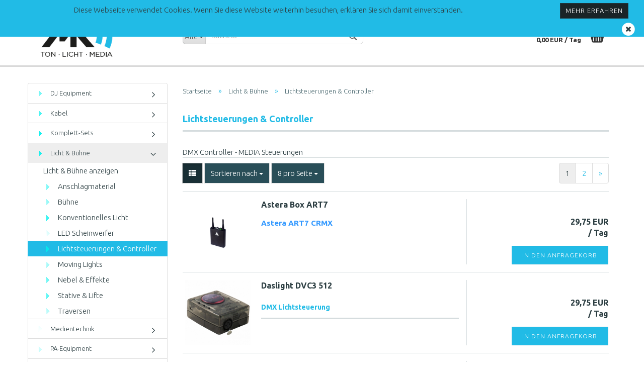

--- FILE ---
content_type: text/html; charset=utf-8
request_url: https://shop.mk-sl.de/Licht---Buehne/DMX-Controller---MEDIA-Steuerungen/
body_size: 8015
content:
<!DOCTYPE html> <html xmlns="http://www.w3.org/1999/xhtml" dir="ltr" lang="de"> <head> <script>
            window.webweisendCookieSettings = {
                link : 'info/privatsphaere-und-datenschutz.html',
                settings : {
                    statistics : [
                        {
                            name : 'Matomo',
                            cookiesAllowed : false
                        }
                    ]
                }
            };
        </script> <script src="https://static.media-company.eu/cookieCheck/main.min.js"></script> <meta name="viewport" content="width=device-width, initial-scale=1, minimum-scale=1.0, maximum-scale=1.0, user-scalable=no" /> <meta http-equiv="Content-Type" content="text/html; charset=utf-8" /> <meta name="language" content="de" /> <meta name="keywords" content="DMX Controller - MEDIA Steuerungen" /> <meta name="description" content="DMX Controller - MEDIA Steuerungen" /> <title>MK - Sound &amp; Light - DMX Controller - MEDIA Steuerungen</title> <base href="https://shop.mk-sl.de/" /> <link rel="shortcut icon" href="https://shop.mk-sl.de/images/logos/favicon.ico" type="image/x-icon" /> <link rel="apple-touch-icon" href="https://shop.mk-sl.de/images/logos/favicon.png" /> <link id="main-css" type="text/css" rel="stylesheet" href="templates/Honeygrid/main.min.css?bust=1574347084" /> <!--[if lt IE 9]>
					<link type="text/css" rel="stylesheet" href="templates/Honeygrid/styles/ie8.css" />
					<![endif]--> <meta name="robots" content="index,follow" /> <link rel="canonical" href="https://shop.mk-sl.de/Licht---Buehne/DMX-Controller---MEDIA-Steuerungen/?language=de" /> <link rel="alternate" hreflang="x-default" href="https://shop.mk-sl.de/Licht---Buehne/DMX-Controller---MEDIA-Steuerungen/?language=de" /> <link rel="alternate" hreflang="en" href="https://shop.mk-sl.de/category-25/category-16/?language=en" /> <link rel="alternate" hreflang="de" href="https://shop.mk-sl.de/Licht---Buehne/DMX-Controller---MEDIA-Steuerungen/?language=de" /> <link rel="next" href="https://shop.mk-sl.de/Licht---Buehne/DMX-Controller---MEDIA-Steuerungen/?page=2&amp;language=de" /> </head> <body class=" page-index-type-gm_boosted_category page-index-type-cat page-index-type-cPath" data-gambio-namespace="https://shop.mk-sl.de/templates/Honeygrid/assets/javascript/engine" data-jse-namespace="https://shop.mk-sl.de/JSEngine/build" data-gambio-widget="input_number responsive_image_loader transitions header image_maps modal history dropdown core_workarounds anchor" data-input_number-separator="," > <div id="outer-wrapper" > <header id="header" class="navbar"> <div id="topbar-container"> <div class="navbar-topbar"> <nav data-gambio-widget="menu link_crypter" data-menu-switch-element-position="false" data-menu-events='{"desktop": ["click"], "mobile": ["click"]}' data-menu-ignore-class="dropdown-menu"> <ul class="nav navbar-nav navbar-right"> <li class="dropdown navbar-topbar-item first"> <a title="Anmeldung" href="/Licht---Buehne/DMX-Controller---MEDIA-Steuerungen/#" class="dropdown-toggle" data-toggle-hover="dropdown">
												Kundenlogin
												<span class="fa fa-sign-in visible-xs-block"></span> </a> <ul class="dropdown-menu dropdown-menu-login arrow-top"> <li class="arrow"></li> <li class="dropdown-header hidden-xs">Kundenlogin</li> <li> <form action="https://shop.mk-sl.de/login.php?action=process" method="post" class="form-horizontal"> <div class="form-group"> <input type="email" id="login-username" class="form-control" placeholder="E-Mail" name="email_address" /> </div> <div class="form-group"> <input type="password" id="login-password" class="form-control" placeholder="Passwort" name="password" /> </div> <div class="dropdown-footer row"> <input type="submit" class="btn btn-primary btn-block" value="Anmelden" /> <ul> <li> <a title="Konto erstellen" href="https://shop.mk-sl.de/login.php">
											Konto erstellen
										</a> </li> <li> <a title="Passwort vergessen?" href="https://shop.mk-sl.de/password_double_opt.php">
											Passwort vergessen?
										</a> </li> </ul> </div> </form> </li> </ul> </li> </ul> </nav> </div> </div> <div class="inside"> <div class="row"> <div class="navbar-header" data-gambio-widget="mobile_menu"> <div id="navbar-brand" class="navbar-brand"> <a href="https://shop.mk-sl.de/" title="MK - Sound &amp; Light"> <img class="img-responsive" src="https://shop.mk-sl.de/images/logos/mk-sl_logo_logo.png" alt="MK - Sound &amp; Light-Logo"> </a> </div> <button type="button" class="navbar-toggle" data-mobile_menu-target="#categories .navbar-collapse" data-mobile_menu-body-class="categories-open" data-mobile_menu-toggle-content-visibility> <i class="gm-menu"></i> </button> <button type="button" class="navbar-toggle cart-icon" data-mobile_menu-location="shopping_cart.php"> <i class="gm-cart-basket"></i> <span class="cart-products-count hidden">
				0
			</span> </button> <button type="button" class="navbar-toggle" data-mobile_menu-target="#search" data-mobile_menu-body-class="search-open" data-mobile_menu-toggle-content-visibility> <i class="gm-search"></i> </button> </div> <div id="search" class="navbar-search collapse navbar-collapse"> <p class="navbar-search-header dropdown-header">Suche</p> <form action="advanced_search_result.php" method="get" data-gambio-widget="live_search"> <div class="navbar-search-input-group input-group"> <div class="navbar-search-input-group-btn input-group-btn custom-dropdown" data-dropdown-trigger-change="false" data-dropdown-trigger-no-change="false"> <button type="button" class="btn btn-default dropdown-toggle" data-toggle="dropdown" aria-haspopup="true" aria-expanded="false"> <span class="dropdown-name">Alle</span> <span class="caret"></span> </button> <ul class="dropdown-menu"> <li><a href="#" data-rel="0">Alle</a></li> <li><a href="#" data-rel="26">Kabel</a></li> <li><a href="#" data-rel="5">Komplett-Sets</a></li> <li><a href="#" data-rel="12">DJ Equipment</a></li> <li><a href="#" data-rel="24">PA-Equipment</a></li> <li><a href="#" data-rel="25">Licht & Bühne</a></li> <li><a href="#" data-rel="27">Medientechnik</a></li> <li><a href="#" data-rel="29">ROXX Light</a></li> </ul> <select name="categories_id" id="search-categories-id"> <option value="0">Alle</option> <option value="26">Kabel</option> <option value="5">Komplett-Sets</option> <option value="12">DJ Equipment</option> <option value="24">PA-Equipment</option> <option value="25">Licht & Bühne</option> <option value="27">Medientechnik</option> <option value="29">ROXX Light</option> </select> </div> <input type="text" name="keywords" placeholder="Suche..." class="form-control search-input" autocomplete="off" /> <button type="submit" class="gm-search form-control-feedback"></button> </div> <input type="hidden" value="1" name="inc_subcat" /> <div class="navbar-search-footer visible-xs-block"> <button class="btn btn-primary btn-block" type="submit">
								Suche...
							</button> <a href="advanced_search.php" class="btn btn-default btn-block" title="Erweiterte Suche">
								Erweiterte Suche
							</a> </div> <div class="search-result-container"></div> </form> </div> <div class="custom-container"> <div class="inside"> </div> </div> <nav id="cart-container" class="navbar-cart" data-gambio-widget="menu cart_dropdown" data-menu-switch-element-position="false"> <ul class="cart-container-inner"> <li> <a href="https://shop.mk-sl.de/shopping_cart.php" class="dropdown-toggle"> <i class="gm-cart-basket"></i> <span class="cart">
									Ihr Anfragekorb
                  <br /> <span class="products">
										 0,00 EUR
									</span> </span> <span class="cart-products-count hidden"> </span> </a> <ul class="dropdown-menu arrow-top cart-dropdown cart-empty"> <li class="arrow"></li> <li class="cart-dropdown-inside"> <div class="cart-empty">
							Sie haben noch keine Artikel in Ihrem Anfragekorb.
						</div> </li> </ul> </li> </ul> </nav> </div> </div> <div class="row cookie-bar top" style="background-color: #21bbe6; opacity: 1" data-gambio-widget="cookie_bar"> <span class="col-sm-9 col-md-10 content"> <div style="text-align: center;">
	Diese Webseite verwendet Cookies. Wenn Sie diese Website weiterhin besuchen, erkl&auml;ren Sie sich damit einverstanden.
</div> </span> <span class="col-sm-3 col-md-2 close-button"> <a href="https://mk-sl.de/impressum.php" style="background-color: #1a2427; color: #ffffff; margin-right: 15px;" class="btn btn-default btn-sm close-button">
															Mehr erfahren
													</a> <span class="fa-stack"> <i class="fa fa-circle fa-inverse fa-stack-2x"></i> <i class="fa fa-close fa-stack-1x"></i> </span> </span> </div> <noscript> <div class="alert alert-danger noscript-notice">
								JavaScript ist in Ihrem Browser deaktiviert. Aktivieren Sie JavaScript, um alle Funktionen des Shops nutzen und alle Inhalte sehen zu können.
							</div> </noscript> </header> <div id="wrapper"> <div class="row"> <div id="main"> <div class="main-inside"> <div id="breadcrumb_navi" itemscope itemtype="http://schema.org/BreadcrumbList"><span itemprop="itemListElement" itemscope itemtype="http://schema.org/ListItem"> <a href="https://shop.mk-sl.de/" class="headerNavigation" itemprop="item"> <span itemprop="name">Startseite</span> </a> <meta itemprop="position" content="1" /> </span> &raquo; <span itemprop="itemListElement" itemscope itemtype="http://schema.org/ListItem"> <a href="https://shop.mk-sl.de/Licht---Buehne/" class="headerNavigation" itemprop="item"> <span itemprop="name">Licht & Bühne</span> </a> <meta itemprop="position" content="2" /> </span> &raquo; <span itemprop="itemListElement" itemscope itemtype="http://schema.org/ListItem"> <span itemprop="name">Lichtsteuerungen & Controller</span> <meta itemprop="position" content="3" /> </span></div> <div class="filter-selection-container hidden"> <p><strong>Aktueller Filter</strong></p> </div><h1>Lichtsteuerungen &amp; Controller</h1> <div class="categories-description-container">

					
													
								DMX Controller - MEDIA Steuerungen
							
											

					
											
				</div> <div class="productlisting-filter-container" data-gambio-widget="product_listing_filter" data-product_listing_filter-target=".productlist-viewmode"> <form name="panel" action="/Licht---Buehne/DMX-Controller---MEDIA-Steuerungen/" method="get" > <input type="hidden" name="view_mode" value="default" /> <div class="row"> <div class="cols-xs-12 col-lg-6"> <div class="productlisting-filter-hiddens"> </div> <div class="jsPanelViewmode panel-viewmode clearfix productlist-viewmode-list btn-group"> <a href="#" class="btn btn-default jsProductListingGrid productlisting-listing-grid" data-product_listing_filter-add="productlist-viewmode-grid" data-product_listing_filter-url-param="tiled"> <i class="fa fa-th"></i> </a> <a href="#" class="btn btn-default jsProductListingList productlisting-listing-list active" data-product_listing_filter-add="productlist-viewmode-list" data-product_listing_filter-url-param="default"> <i class="fa fa-th-list"></i> </a> </div> <a href="#filterbox-container" class="btn btn-default filter-button js-open-modal hidden-sm hidden-md hidden-lg" data-modal-type="alert" data-modal-settings='{"title": "FILTER", "dialogClass": "box-filter"}'> <i class="fa fa-filter"></i> </a> <div class="btn-group dropdown custom-dropdown" data-dropdown-shorten="null"> <button type="button" class="btn btn-default dropdown-toggle"> <span class="dropdown-name">
                    
										Sortieren nach 
																			</span> <span class="caret"></span> </button> <ul class="dropdown-menu"> <li><a data-rel="price_asc" href="#" title="Preis aufsteigend">Preis aufsteigend</a> </li> <li><a data-rel="price_desc" href="#" title="Preis absteigend">Preis absteigend</a></li> <li class="divider"></li> <li><a data-rel="name_asc" href="#" title="Name aufsteigend">Name aufsteigend</a> </li> <li><a data-rel="name_desc" href="#" title="Name absteigend">Name absteigend</a> </li> <li class="divider"></li> <li><a data-rel="date_asc" href="#" title="Einstelldatum aufsteigend">Einstelldatum aufsteigend</a> </li> <li><a data-rel="date_desc" href="#" title="Einstelldatum absteigend">Einstelldatum absteigend</a> </li> </ul> <select name="listing_sort" class="jsReload input-select"> <option value="" selected="selected">Sortieren nach </option> <option value="price_asc">Preis aufsteigend</option> <option value="price_desc">Preis absteigend</option> <option value="name_asc">Name aufsteigend</option> <option value="name_desc">Name absteigend</option> <option value="date_asc">Einstelldatum aufsteigend</option> <option value="date_desc">Einstelldatum absteigend</option> </select> </div> <div class="btn-group dropdown custom-dropdown" data-dropdown-shorten="null"> <button type="button" class="btn btn-default dropdown-toggle"> <span class="dropdown-name">
										8 pro Seite
																			</span> <span class="caret"></span> </button> <ul class="dropdown-menu"> <li><a data-rel="8" href="#" title="8 pro Seite">8 pro Seite</a></li> <li><a data-rel="16" href="#" title="16 pro Seite">16 pro Seite</a></li> <li><a data-rel="24" href="#" title="24 pro Seite">24 pro Seite</a></li> <li><a data-rel="48" href="#" title="48 pro Seite">48 pro Seite</a></li> <li><a data-rel="96" href="#" title="96 pro Seite">96 pro Seite</a></li> </ul> <select name="listing_count" class="jsReload input-select"> <option value="8">8 pro Seite</option> <option value="16">16 pro Seite</option> <option value="24">24 pro Seite</option> <option value="48">48 pro Seite</option> <option value="96">96 pro Seite</option> </select> </div> </div> <div class="cols-xs-12 col-lg-6"> <div class="panel-pagination"> <nav> <ul class="pagination"> <li><span class="active">1</span></li><li><a href="https://shop.mk-sl.de/Licht---Buehne/DMX-Controller---MEDIA-Steuerungen/?page=2" class="pageResults" title=" Seite 2 ">2</a></li><li><a href="https://shop.mk-sl.de/Licht---Buehne/DMX-Controller---MEDIA-Steuerungen/?page=2" class="pageResults" title=" nächste Seite "><span>&raquo;</span></a></li> </ul> </nav> </div> </div> </div> </form> </div> <div class="container-fluid" data-gambio-widget="product_hover" data-product_hover-scope=".productlist-viewmode-grid"> <div class="row product-filter-target productlist productlist-viewmode productlist-viewmode-list" data-gambio-widget="cart_handler"> <div class="product-container" data-index="productlist_224"> <form class="product-tile no-status-check"> <div class="inside"> <div class="content-container"> <div class="content-container-inner"> <figure class="image" id="productlist_224_img"> <span title="Astera Box ART7" class="product-hover-main-image product-image"> <img src="images/product_images/info_images/astera-art7---asterabox.jpg.png" alt="Astera Box ART7"> </span> </figure> <div class="title-description"> <div class="title"> <a href="https://shop.mk-sl.de/Licht---Buehne/DMX-Controller---MEDIA-Steuerungen/astera-box-art7.html" title="Astera Box ART7" class="product-url">
														Astera Box ART7
													</a> </div> <div class="description hidden-grid"> <strong><span style="color:#3399ff;">Astera ART7 CRMX</span></strong> </div> <div class="shipping hidden visible-list"> </div> </div> <div class="hidden-list rating-container"> </div> <div class="price-tax"> <div class="price"> <span class="current-price-container" title="Astera Box ART7">
														 29,75 EUR<br /> <span class="gm_products_vpe products-vpe">&nbsp;</span> </span> </div> <div class="shipping hidden visible-flyover"> </div> <div class="additional-container"> </div> <div class="tax-shipping-hint hidden-grid"> </div> <div class="cart-error-msg alert alert-danger hidden hidden-grid" role="alert"></div> <div class="button-input hidden-grid" > <div class="row"> <div class="col-xs-12 col-lg-3 quantity-input" data-gambio-widget="input_number"> <input type="hidden" name="products_qty" value="1" /> </div> <div class="col-xs-12 col-lg-9"> <button class="btn btn-primary btn-buy btn-block pull-right js-btn-add-to-cart" type="submit" name="btn-add-to-cart" title="In den Anfragekorb">
																																									In den Anfragekorb
																																							</button> </div> </div> <input type="hidden" name="products_id" value="224" /> </div> </div> </div> </div> </div> </form> </div> <div class="product-container" data-index="productlist_100"> <form class="product-tile no-status-check"> <div class="inside"> <div class="content-container"> <div class="content-container-inner"> <figure class="image" id="productlist_100_img"> <span title="Daslight DVC3 512" class="product-hover-main-image product-image"> <img src="images/product_images/info_images/daslicht.jpg" alt="Daslight DVC3 512"> </span> </figure> <div class="title-description"> <div class="title"> <a href="https://shop.mk-sl.de/Licht---Buehne/DMX-Controller---MEDIA-Steuerungen/Daslight-DVC3-512.html" title="Daslight DVC3 512" class="product-url">
														Daslight DVC3 512
													</a> </div> <div class="description hidden-grid"> <h3><span style="font-size:14px;">DMX Lichtsteuerung</span></h3> </div> <div class="shipping hidden visible-list"> </div> </div> <div class="hidden-list rating-container"> </div> <div class="price-tax"> <div class="price"> <span class="current-price-container" title="Daslight DVC3 512">
														 29,75 EUR<br /> <span class="gm_products_vpe products-vpe">&nbsp;</span> </span> </div> <div class="shipping hidden visible-flyover"> </div> <div class="additional-container"> </div> <div class="tax-shipping-hint hidden-grid"> </div> <div class="cart-error-msg alert alert-danger hidden hidden-grid" role="alert"></div> <div class="button-input hidden-grid" > <div class="row"> <div class="col-xs-12 col-lg-3 quantity-input" data-gambio-widget="input_number"> <input type="hidden" name="products_qty" value="1" /> </div> <div class="col-xs-12 col-lg-9"> <button class="btn btn-primary btn-buy btn-block pull-right js-btn-add-to-cart" type="submit" name="btn-add-to-cart" title="In den Anfragekorb">
																																									In den Anfragekorb
																																							</button> </div> </div> <input type="hidden" name="products_id" value="100" /> </div> </div> </div> </div> </div> </form> </div> <div class="product-container" data-index="productlist_102"> <form class="product-tile no-status-check"> <div class="inside"> <div class="content-container"> <div class="content-container-inner"> <figure class="image" id="productlist_102_img"> <span title="Elation Midicon" class="product-hover-main-image product-image"> <img src="images/product_images/info_images/midicon.jpg" alt="Elation Midicon"> </span> </figure> <div class="title-description"> <div class="title"> <a href="https://shop.mk-sl.de/Licht---Buehne/DMX-Controller---MEDIA-Steuerungen/Elation-Midicon.html" title="Elation Midicon" class="product-url">
														Elation Midicon
													</a> </div> <div class="description hidden-grid"> <h3><span style="font-size:14px;">Midi-Controller</span></h3> </div> <div class="shipping hidden visible-list"> </div> </div> <div class="hidden-list rating-container"> </div> <div class="price-tax"> <div class="price"> <span class="current-price-container" title="Elation Midicon">
														 29,75 EUR<br /> <span class="gm_products_vpe products-vpe">&nbsp;</span> </span> </div> <div class="shipping hidden visible-flyover"> </div> <div class="additional-container"> </div> <div class="tax-shipping-hint hidden-grid"> </div> <div class="cart-error-msg alert alert-danger hidden hidden-grid" role="alert"></div> <div class="button-input hidden-grid" > <div class="row"> <div class="col-xs-12 col-lg-3 quantity-input" data-gambio-widget="input_number"> <input type="hidden" name="products_qty" value="1" /> </div> <div class="col-xs-12 col-lg-9"> <button class="btn btn-primary btn-buy btn-block pull-right js-btn-add-to-cart" type="submit" name="btn-add-to-cart" title="In den Anfragekorb">
																																									In den Anfragekorb
																																							</button> </div> </div> <input type="hidden" name="products_id" value="102" /> </div> </div> </div> </div> </div> </form> </div> <div class="product-container" data-index="productlist_98"> <form class="product-tile no-status-check"> <div class="inside"> <div class="content-container"> <div class="content-container-inner"> <figure class="image" id="productlist_98_img"> <span title="GLP Scan Operator FX" class="product-hover-main-image product-image"> <img src="images/product_images/info_images/scan_operator_fx.jpg" alt="GLP Scan Operator FX"> </span> </figure> <div class="title-description"> <div class="title"> <a href="https://shop.mk-sl.de/Licht---Buehne/DMX-Controller---MEDIA-Steuerungen/GLP-Scan-Operator-FX.html" title="GLP Scan Operator FX" class="product-url">
														GLP Scan Operator FX
													</a> </div> <div class="description hidden-grid"> <h3><span style="font-size:14px;">Scan Operator FX</span></h3> </div> <div class="shipping hidden visible-list"> </div> </div> <div class="hidden-list rating-container"> </div> <div class="price-tax"> <div class="price"> <span class="current-price-container" title="GLP Scan Operator FX">
														 17,85 EUR<br /> <span class="gm_products_vpe products-vpe">&nbsp;</span> </span> </div> <div class="shipping hidden visible-flyover"> </div> <div class="additional-container"> </div> <div class="tax-shipping-hint hidden-grid"> </div> <div class="cart-error-msg alert alert-danger hidden hidden-grid" role="alert"></div> <div class="button-input hidden-grid" > <div class="row"> <div class="col-xs-12 col-lg-3 quantity-input" data-gambio-widget="input_number"> <input type="hidden" name="products_qty" value="1" /> </div> <div class="col-xs-12 col-lg-9"> <button class="btn btn-primary btn-buy btn-block pull-right js-btn-add-to-cart" type="submit" name="btn-add-to-cart" title="In den Anfragekorb">
																																									In den Anfragekorb
																																							</button> </div> </div> <input type="hidden" name="products_id" value="98" /> </div> </div> </div> </div> </div> </form> </div> <div class="product-container" data-index="productlist_127"> <form class="product-tile no-status-check"> <div class="inside"> <div class="content-container"> <div class="content-container-inner"> <figure class="image" id="productlist_127_img"> <span title="Grand MA on PC - TourPack - GrandMA 2" class="product-hover-main-image product-image"> <img src="images/product_images/info_images/James licht pult.jpg" alt="Grand MA on PC - TourPack - GrandMA 2"> </span> </figure> <div class="title-description"> <div class="title"> <a href="https://shop.mk-sl.de/Licht---Buehne/DMX-Controller---MEDIA-Steuerungen/Grand-MA-on-PC---TourPack---GrandMA-2.html" title="Grand MA on PC - TourPack - GrandMA 2" class="product-url">
														Grand MA on PC - TourPack - GrandMA 2
													</a> </div> <div class="description hidden-grid"> <h3><span style="font-size:14px;">Lichtstellpult und den Touchscreen Rechner</span></h3> </div> <div class="shipping hidden visible-list"> </div> </div> <div class="hidden-list rating-container"> </div> <div class="price-tax"> <div class="price"> <span class="current-price-container" title="Grand MA on PC - TourPack - GrandMA 2">
														 178,50 EUR<br /> <span class="gm_products_vpe products-vpe">&nbsp;</span> </span> </div> <div class="shipping hidden visible-flyover"> </div> <div class="additional-container"> </div> <div class="tax-shipping-hint hidden-grid"> </div> <div class="cart-error-msg alert alert-danger hidden hidden-grid" role="alert"></div> <div class="button-input hidden-grid" > <div class="row"> <div class="col-xs-12 col-lg-3 quantity-input" data-gambio-widget="input_number"> <input type="hidden" name="products_qty" value="1" /> </div> <div class="col-xs-12 col-lg-9"> <button class="btn btn-primary btn-buy btn-block pull-right js-btn-add-to-cart" type="submit" name="btn-add-to-cart" title="In den Anfragekorb">
																																									In den Anfragekorb
																																							</button> </div> </div> <input type="hidden" name="products_id" value="127" /> </div> </div> </div> </div> </div> </form> </div> <div class="product-container" data-index="productlist_218"> <form class="product-tile no-status-check"> <div class="inside"> <div class="content-container"> <div class="content-container-inner"> <figure class="image" id="productlist_218_img"> <span title="GrandMA 3 Tourpack on PC MA Lighting" class="product-hover-main-image product-image"> <img src="images/product_images/info_images/grandma.jpg" alt="GrandMA 3 Tourpack on PC MA Lighting"> </span> </figure> <div class="title-description"> <div class="title"> <a href="https://shop.mk-sl.de/Licht---Buehne/DMX-Controller---MEDIA-Steuerungen/grandma-3-tourpack-on-pc-ma-lightning.html" title="GrandMA 3 Tourpack on PC MA Lighting" class="product-url">
														GrandMA 3 Tourpack on PC MA Lighting
													</a> </div> <div class="description hidden-grid"> <span style="color:#00ccff;"><strong>MA Lighting MA 3 ON PC&nbsp;</strong></span> </div> <div class="shipping hidden visible-list"> </div> </div> <div class="hidden-list rating-container"> </div> <div class="price-tax"> <div class="price"> <span class="current-price-container" title="GrandMA 3 Tourpack on PC MA Lighting">
														 175,00 EUR<br /> <span class="gm_products_vpe products-vpe">&nbsp;</span> </span> </div> <div class="shipping hidden visible-flyover"> </div> <div class="additional-container"> </div> <div class="tax-shipping-hint hidden-grid"> </div> <div class="cart-error-msg alert alert-danger hidden hidden-grid" role="alert"></div> <div class="button-input hidden-grid" > <div class="row"> <div class="col-xs-12 col-lg-3 quantity-input" data-gambio-widget="input_number"> <input type="hidden" name="products_qty" value="1" /> </div> <div class="col-xs-12 col-lg-9"> <button class="btn btn-primary btn-buy btn-block pull-right js-btn-add-to-cart" type="submit" name="btn-add-to-cart" title="In den Anfragekorb">
																																									In den Anfragekorb
																																							</button> </div> </div> <input type="hidden" name="products_id" value="218" /> </div> </div> </div> </div> </div> </form> </div> <div class="product-container" data-index="productlist_107"> <form class="product-tile no-status-check"> <div class="inside"> <div class="content-container"> <div class="content-container-inner"> <figure class="image" id="productlist_107_img"> <span title="Infinity Chimp 100" class="product-hover-main-image product-image"> <img src="images/product_images/info_images/11906776_800.jpg" alt="Infinity Chimp 100"> </span> </figure> <div class="title-description"> <div class="title"> <a href="https://shop.mk-sl.de/Licht---Buehne/DMX-Controller---MEDIA-Steuerungen/Infinity-Chimp-300.html" title="Infinity Chimp 100" class="product-url">
														Infinity Chimp 100
													</a> </div> <div class="description hidden-grid"> <h3><span style="font-size:14px;">DMX-Lichtpult</span></h3> </div> <div class="shipping hidden visible-list"> </div> </div> <div class="hidden-list rating-container"> </div> <div class="price-tax"> <div class="price"> <span class="current-price-container" title="Infinity Chimp 100">
														 107,10 EUR<br /> <span class="gm_products_vpe products-vpe">&nbsp;</span> </span> </div> <div class="shipping hidden visible-flyover"> </div> <div class="additional-container"> </div> <div class="tax-shipping-hint hidden-grid"> </div> <div class="cart-error-msg alert alert-danger hidden hidden-grid" role="alert"></div> <div class="button-input hidden-grid" > <div class="row"> <div class="col-xs-12 col-lg-3 quantity-input" data-gambio-widget="input_number"> <input type="hidden" name="products_qty" value="1" /> </div> <div class="col-xs-12 col-lg-9"> <button class="btn btn-primary btn-buy btn-block pull-right js-btn-add-to-cart" type="submit" name="btn-add-to-cart" title="In den Anfragekorb">
																																									In den Anfragekorb
																																							</button> </div> </div> <input type="hidden" name="products_id" value="107" /> </div> </div> </div> </div> </div> </form> </div> <div class="product-container" data-index="productlist_157"> <form class="product-tile no-status-check"> <div class="inside"> <div class="content-container"> <div class="content-container-inner"> <figure class="image" id="productlist_157_img"> <span title="Infinity Chimp 100 Tour Pack" class="product-hover-main-image product-image"> <img src="images/product_images/info_images/chimp 100 tourpack.jpg" alt="Infinity Chimp 100 Tour Pack"> </span> </figure> <div class="title-description"> <div class="title"> <a href="https://shop.mk-sl.de/Licht---Buehne/DMX-Controller---MEDIA-Steuerungen/chimp-100-tour-pack.html" title="Infinity Chimp 100 Tour Pack" class="product-url">
														Infinity Chimp 100 Tour Pack
													</a> </div> <div class="description hidden-grid"> <h3><span style="font-size:14px;">Moving Light Controller</span></h3> </div> <div class="shipping hidden visible-list"> </div> </div> <div class="hidden-list rating-container"> </div> <div class="price-tax"> <div class="price"> <span class="current-price-container" title="Infinity Chimp 100 Tour Pack">
														 178,50 EUR<br /> <span class="gm_products_vpe products-vpe">&nbsp;</span> </span> </div> <div class="shipping hidden visible-flyover"> </div> <div class="additional-container"> </div> <div class="tax-shipping-hint hidden-grid"> </div> <div class="cart-error-msg alert alert-danger hidden hidden-grid" role="alert"></div> <div class="button-input hidden-grid" > <div class="row"> <div class="col-xs-12 col-lg-3 quantity-input" data-gambio-widget="input_number"> <input type="hidden" name="products_qty" value="1" /> </div> <div class="col-xs-12 col-lg-9"> <button class="btn btn-primary btn-buy btn-block pull-right js-btn-add-to-cart" type="submit" name="btn-add-to-cart" title="In den Anfragekorb">
																																									In den Anfragekorb
																																							</button> </div> </div> <input type="hidden" name="products_id" value="157" /> </div> </div> </div> </div> </div> </form> </div> </div> </div> <div class="productlisting-filter-container" data-gambio-widget="product_listing_filter" data-product_listing_filter-target=".productlist-viewmode"> <form name="panel2" action="/Licht---Buehne/DMX-Controller---MEDIA-Steuerungen/" method="get" > <input type="hidden" name="view_mode" value="default" /> <div class="row"> <div class="cols-xs-12 col-lg-6"> <div class="productlisting-filter-hiddens"> </div> <div class="jsPanelViewmode panel-viewmode clearfix productlist-viewmode-list btn-group"> <a href="#" class="btn btn-default jsProductListingGrid productlisting-listing-grid" data-product_listing_filter-add="productlist-viewmode-grid" data-product_listing_filter-url-param="tiled"> <i class="fa fa-th"></i> </a> <a href="#" class="btn btn-default jsProductListingList productlisting-listing-list active" data-product_listing_filter-add="productlist-viewmode-list" data-product_listing_filter-url-param="default"> <i class="fa fa-th-list"></i> </a> </div> <a href="#filterbox-container" class="btn btn-default filter-button js-open-modal hidden-sm hidden-md hidden-lg" data-modal-type="alert" data-modal-settings='{"title": "FILTER", "dialogClass": "box-filter"}'> <i class="fa fa-filter"></i> </a> <div class="btn-group dropdown custom-dropdown" data-dropdown-shorten="null"> <button type="button" class="btn btn-default dropdown-toggle"> <span class="dropdown-name">
                    
										Sortieren nach 
																			</span> <span class="caret"></span> </button> <ul class="dropdown-menu"> <li><a data-rel="price_asc" href="#" title="Preis aufsteigend">Preis aufsteigend</a> </li> <li><a data-rel="price_desc" href="#" title="Preis absteigend">Preis absteigend</a></li> <li class="divider"></li> <li><a data-rel="name_asc" href="#" title="Name aufsteigend">Name aufsteigend</a> </li> <li><a data-rel="name_desc" href="#" title="Name absteigend">Name absteigend</a> </li> <li class="divider"></li> <li><a data-rel="date_asc" href="#" title="Einstelldatum aufsteigend">Einstelldatum aufsteigend</a> </li> <li><a data-rel="date_desc" href="#" title="Einstelldatum absteigend">Einstelldatum absteigend</a> </li> </ul> <select name="listing_sort" class="jsReload input-select"> <option value="" selected="selected">Sortieren nach </option> <option value="price_asc">Preis aufsteigend</option> <option value="price_desc">Preis absteigend</option> <option value="name_asc">Name aufsteigend</option> <option value="name_desc">Name absteigend</option> <option value="date_asc">Einstelldatum aufsteigend</option> <option value="date_desc">Einstelldatum absteigend</option> </select> </div> <div class="btn-group dropdown custom-dropdown" data-dropdown-shorten="null"> <button type="button" class="btn btn-default dropdown-toggle"> <span class="dropdown-name">
										8 pro Seite
																			</span> <span class="caret"></span> </button> <ul class="dropdown-menu"> <li><a data-rel="8" href="#" title="8 pro Seite">8 pro Seite</a></li> <li><a data-rel="16" href="#" title="16 pro Seite">16 pro Seite</a></li> <li><a data-rel="24" href="#" title="24 pro Seite">24 pro Seite</a></li> <li><a data-rel="48" href="#" title="48 pro Seite">48 pro Seite</a></li> <li><a data-rel="96" href="#" title="96 pro Seite">96 pro Seite</a></li> </ul> <select name="listing_count" class="jsReload input-select"> <option value="8">8 pro Seite</option> <option value="16">16 pro Seite</option> <option value="24">24 pro Seite</option> <option value="48">48 pro Seite</option> <option value="96">96 pro Seite</option> </select> </div> </div> <div class="cols-xs-12 col-lg-6"> <div class="panel-pagination"> <nav> <ul class="pagination"> <li><span class="active">1</span></li><li><a href="https://shop.mk-sl.de/Licht---Buehne/DMX-Controller---MEDIA-Steuerungen/?page=2" class="pageResults" title=" Seite 2 ">2</a></li><li><a href="https://shop.mk-sl.de/Licht---Buehne/DMX-Controller---MEDIA-Steuerungen/?page=2" class="pageResults" title=" nächste Seite "><span>&raquo;</span></a></li> </ul> </nav> </div> </div> </div> </form> </div> <div class="pagination-info">
			Zeige <b>1</b> bis <b>8</b> (von insgesamt <b>11</b> Artikeln)
		</div> </div> </div> <aside id="left"> <div id="gm_box_pos_1" class="gm_box_container"><div class="box box-categories panel panel-default"> <nav class="navbar-categories-left" data-gambio-widget="menu" data-menu-menu-type="vertical" data-menu-unfold-level="0" data-menu-accordion="true" data-menu-show-all-link="true" > <ul class="level-1 nav"> <li class="level-1-child" data-id="12"> <a class="dropdown-toggle has-image" href="https://shop.mk-sl.de/DJ-Mixer---DJ-CD-Player---Turntables/" title="DJ Equipment"> <img src="images/logos/required_cat.png" alt="" class="cat-image"/>									DJ Equipment								</a> </li> <li class="dropdown level-1-child" data-id="26"> <a class="dropdown-toggle has-image" href="https://shop.mk-sl.de/Kabel/" title="Kabel"> <img src="images/logos/required_cat.png" alt="" class="cat-image"/>									Kabel								</a> <ul data-level="2" class="level-2 dropdown-menu dropdown-menu-child"> <li class="enter-category show"> <a class="dropdown-toggle" href="https://shop.mk-sl.de/Kabel/" title="Kabel">Kabel anzeigen</a> </li> <li class="level-2-child" data-id="23"> <a class="dropdown-toggle has-image" href="https://shop.mk-sl.de/Kabel/DMX-Kabel---Harting-Last-Kabel/" title="Kabel Licht"> <img src="images/logos/required_cat.png" alt="" class="cat-image"/>									Kabel Licht								</a> </li> <li class="level-2-child" data-id="22"> <a class="dropdown-toggle has-image" href="https://shop.mk-sl.de/Kabel/Multicores---NF-Kabel---LS-Kabel/" title="Kabel Ton"> <img src="images/logos/required_cat.png" alt="" class="cat-image"/>									Kabel Ton								</a> </li> <li class="level-2-child" data-id="18"> <a class="dropdown-toggle has-image" href="https://shop.mk-sl.de/Kabel/Verteiler---Kabel---Zubehoer/" title="Strom"> <img src="images/logos/required_cat.png" alt="" class="cat-image"/>									Strom								</a> </li> </ul> </li> <li class="level-1-child" data-id="5"> <a class="dropdown-toggle has-image" href="https://shop.mk-sl.de/Komplett-Sets/" title="Komplett-Sets"> <img src="images/logos/required_cat.png" alt="" class="cat-image"/>									Komplett-Sets								</a> </li> <li class="dropdown open level-1-child" data-id="25"> <a class="dropdown-toggle has-image" href="https://shop.mk-sl.de/Licht---Buehne/" title="Licht &amp; Bühne"> <img src="images/logos/required_cat.png" alt="" class="cat-image"/>									Licht &amp; Bühne								</a> <ul data-level="2" class="level-2 dropdown-menu dropdown-menu-child"> <li class="enter-category show"> <a class="dropdown-toggle" href="https://shop.mk-sl.de/Licht---Buehne/" title="Licht &amp; Bühne">Licht & Bühne anzeigen</a> </li> <li class="level-2-child" data-id="19"> <a class="dropdown-toggle has-image" href="https://shop.mk-sl.de/Licht---Buehne/Steels---Safetys---Clamps---Lastschlaufen---Hebezeuge/" title="Anschlagmaterial"> <img src="images/logos/required_cat.png" alt="" class="cat-image"/>									Anschlagmaterial								</a> </li> <li class="level-2-child" data-id="17"> <a class="dropdown-toggle has-image" href="https://shop.mk-sl.de/Licht---Buehne/Podeste---Komplettbuehnen---Zubehoer/" title="Bühne"> <img src="images/logos/required_cat.png" alt="" class="cat-image"/>									Bühne								</a> </li> <li class="level-2-child" data-id="14"> <a class="dropdown-toggle has-image" href="https://shop.mk-sl.de/Licht---Buehne/Stufenlinsen---PAR-Scheinwerfer---Blinder/" title="Konventionelles Licht"> <img src="images/logos/required_cat.png" alt="" class="cat-image"/>									Konventionelles Licht								</a> </li> <li class="level-2-child" data-id="15"> <a class="dropdown-toggle has-image" href="https://shop.mk-sl.de/Licht---Buehne/Spots---Wall-Washer---Stripes---Sticks/" title="LED Scheinwerfer"> <img src="images/logos/required_cat.png" alt="" class="cat-image"/>									LED Scheinwerfer								</a> </li> <li class="level-2-child active" data-id="16"> <a class="dropdown-toggle has-image" href="https://shop.mk-sl.de/Licht---Buehne/DMX-Controller---MEDIA-Steuerungen/" title="Lichtsteuerungen &amp; Controller"> <img src="images/logos/required_cat.png" alt="" class="cat-image"/>									Lichtsteuerungen &amp; Controller								</a> </li> <li class="level-2-child" data-id="2"> <a class="dropdown-toggle has-image" href="https://shop.mk-sl.de/Licht---Buehne/Beleuchtung--Lichttechnik--Lichteffekte-mieten/" title="Moving Lights"> <img src="images/logos/required_cat.png" alt="" class="cat-image"/>									Moving Lights								</a> </li> <li class="level-2-child" data-id="20"> <a class="dropdown-toggle has-image" href="https://shop.mk-sl.de/Licht---Buehne/Nebelmaschinen---Hazer---DJ-Effekte/" title="Nebel &amp; Effekte"> <img src="images/logos/required_cat.png" alt="" class="cat-image"/>									Nebel &amp; Effekte								</a> </li> <li class="level-2-child" data-id="21"> <a class="dropdown-toggle has-image" href="https://shop.mk-sl.de/Licht---Buehne/Stative-und-Traversenlifte/" title="Stative &amp; Lifte"> <img src="images/logos/required_cat.png" alt="" class="cat-image"/>									Stative &amp; Lifte								</a> </li> <li class="level-2-child" data-id="13"> <a class="dropdown-toggle has-image" href="https://shop.mk-sl.de/Licht---Buehne/verschiedene-Laengen---Ecken---Boxcorner---etc-/" title="Traversen"> <img src="images/logos/required_cat.png" alt="" class="cat-image"/>									Traversen								</a> </li> </ul> </li> <li class="level-1-child" data-id="27"> <a class="dropdown-toggle has-image" href="https://shop.mk-sl.de/Videotechnik/" title="Medientechnik"> <img src="images/logos/required_cat.png" alt="" class="cat-image"/>									Medientechnik								</a> </li> <li class="dropdown level-1-child" data-id="24"> <a class="dropdown-toggle has-image" href="https://shop.mk-sl.de/PA-Equipment/" title="PA-Equipment"> <img src="images/logos/required_cat.png" alt="" class="cat-image"/>									PA-Equipment								</a> <ul data-level="2" class="level-2 dropdown-menu dropdown-menu-child"> <li class="enter-category show"> <a class="dropdown-toggle" href="https://shop.mk-sl.de/PA-Equipment/" title="PA-Equipment">PA-Equipment anzeigen</a> </li> <li class="level-2-child" data-id="11"> <a class="dropdown-toggle has-image" href="https://shop.mk-sl.de/PA-Equipment/UHF-Funkmikrofone---Zubehoer/" title="Drahtlostechnik"> <img src="images/logos/required_cat.png" alt="" class="cat-image"/>									Drahtlostechnik								</a> </li> <li class="level-2-child" data-id="7"> <a class="dropdown-toggle has-image" href="https://shop.mk-sl.de/PA-Equipment/Digitalamps---Amp-Racks/" title="Endstufen"> <img src="images/logos/required_cat.png" alt="" class="cat-image"/>									Endstufen								</a> </li> <li class="level-2-child" data-id="6"> <a class="dropdown-toggle has-image" href="https://shop.mk-sl.de/PA-Equipment/Line-Array---Tops---Subs---Monitore/" title="Lautsprecher"> <img src="images/logos/required_cat.png" alt="" class="cat-image"/>									Lautsprecher								</a> </li> <li class="level-2-child" data-id="28"> <a class="dropdown-toggle has-image" href="https://shop.mk-sl.de/PA-Equipment/lautsprecher-zubehoer/" title="Lautsprecher Zubehör"> <img src="images/logos/required_cat.png" alt="" class="cat-image"/>									Lautsprecher Zubehör								</a> </li> <li class="level-2-child" data-id="10"> <a class="dropdown-toggle has-image" href="https://shop.mk-sl.de/PA-Equipment/Gesangsmikrofone---Instrumentenmikrofone---Headsets---Lavalier/" title="Mikrofone"> <img src="images/logos/required_cat.png" alt="" class="cat-image"/>									Mikrofone								</a> </li> <li class="level-2-child" data-id="8"> <a class="dropdown-toggle has-image" href="https://shop.mk-sl.de/PA-Equipment/Digitalkonsolen---FOH-Pulte/" title="Mischpulte"> <img src="images/logos/required_cat.png" alt="" class="cat-image"/>									Mischpulte								</a> </li> <li class="level-2-child" data-id="9"> <a class="dropdown-toggle has-image" href="https://shop.mk-sl.de/PA-Equipment/Effektprozessoren---EQs---DIs/" title="Stagebox"> <img src="images/logos/required_cat.png" alt="" class="cat-image"/>									Stagebox								</a> </li> </ul> </li> <li class="level-1-child" data-id="29"> <a class="dropdown-toggle has-image" href="https://shop.mk-sl.de/roxx-light/" title="ROXX Light"> <img src="images/logos/required_cat.png" alt="" class="cat-image"/>									ROXX Light								</a> </li> </ul> </nav> </div></div> <div id="gm_box_pos_4" class="gm_box_container"><div class="box box-login panel panel-default"> <div class="panel-heading">
									Kundenlogin
							</div> <div class="panel-body"> <form id="loginbox" action="https://shop.mk-sl.de/login.php?action=process" method="post"> <div class="form-group input-container"> <label class="control-label" for="email_address">
						E-Mail-Adresse
					</label> <span class="input-container"> <input type="email" placeholder="E-Mail-Adresse" name="email_address" id="email_address" class="form-control" /> </span> </div> <div class="form-group input-container"> <label class="control-label" for="password">
						Passwort
					</label> <span class="input-container"> <input type="password" placeholder="Passwort" name="password" id="password" class="form-control" /> </span> </div> <button type="submit" class="btn btn-block btn-primary btn-sm" title="Anmelden">
					Anmelden
				</button> </form> </div> </div></div> <div id="gm_box_pos_5" class="gm_box_container"> </div> </aside> <aside id="right"> </aside> </div> </div> <footer id="footer"> <div class="inside"> <div class="row"> <div class="footer-col-1"><div class="box box-content panel panel-default"> <div class="panel-heading"> <span class="panel-title">Mehr über...</span> </div> <div class="panel-body"> <nav> <ul class="nav"> <li> <a href="https://shop.mk-sl.de/info/impressum.html" title="Impressum">
													Impressum
												</a> </li> <li> <a href="https://shop.mk-sl.de/info/privatsphaere-und-datenschutz.html" title="Privatsphäre und Datenschutz">
													Privatsphäre und Datenschutz
												</a> </li> <li> <a href="https://shop.mk-sl.de/info/mein-kontakt.html" title="Kontakt">
													Kontakt
												</a> </li> <li> <a href="https://shop.mk-sl.de/info/allgemeine-geschaeftsbedingungen.html" title="AGB">
													AGB
												</a> </li> <li> <a href="https://shop.mk-sl.de/info/versand-und-lieferkosten.html" title="Versand- und Lieferkosten">
													Versand- und Lieferkosten
												</a> </li> <li> <a href="https://shop.mk-sl.de/info/callback-service.html" title="Callback Service">
													Callback Service
												</a> </li> </ul> </nav> </div> </div></div> <div class="footer-col-2"><img alt="MK-SL Ton, Licht und Media logo" src="images/logo-white.png" style="max-width: 200px; max-height: 110px; width: 659px; height: 309px;" /></div> <div class="footer-col-3"><ul> <li><strong class="hightlight">MK Sound &amp; Light</strong></li> <li>Walter-Gropius-Stra&szlig;e 3</li> <li>50126 Bergheim</li> <li><a href="https://www.mk-sl.de" title="Website von Mk-sl">www.mk-sl.de</a></li> </ul> </div> <div class="footer-col-4"><dl class="aclear"> <dt>Telefon:</dt> <dd>02271&nbsp;-&nbsp;988&nbsp;66&nbsp;60</dd> <dt>Telefax:</dt> <dd>02271&nbsp;-&nbsp;988&nbsp;66&nbsp;61</dd> <dt>E-Mail:</dt> <dd><span class="email"><span class="u">info</span> [at] <span class="d">mk-sl [punkt] de</span></span></dd> </dl> </div> </div> </div> <div class="footer-bottom"><a href="http://www.gambio.de" target="_blank">Webshop</a> by Gambio.de &copy; 2018</div> </footer> </div> <a class="pageup" data-gambio-widget="pageup" title="Nach oben" href="#"> </a> <div class="layer" style="display: none;"> <div id="magnific_wrapper"> <div class="modal-dialog"> <div class="modal-content">
						{{#title}}
						<div class="modal-header"> <span class="modal-title">{{title}}</span> </div>
						{{/title}}
		
						<div class="modal-body">
							{{{items.src}}}
						</div>
		
						{{#showButtons}}
						<div class="modal-footer">
							{{#buttons}}
							<button type="button" id="button_{{index}}_{{uid}}" data-index="{{index}}" class="btn {{class}}" >{{name}}</button>
							{{/buttons}}
						</div>
						{{/showButtons}}
					</div> </div> </div> <div id="modal_prompt"> <div>
					{{#content}}
					<div class="icon">&nbsp;</div> <p>{{.}}</p>
					{{/content}}
					<form name="prompt" action="#"> <input type="text" name="input" value="{{value}}" autocomplete="off" /> </form> </div> </div> <div id="modal_alert"> <div class="white-popup">
					{{#content}}
					<div class="icon">&nbsp;</div> <p>{{{.}}}</p>
					{{/content}}
				</div> </div> </div> <script type="text/javascript" src="templates/Honeygrid/assets/javascript/init-de.min.js?bust=83e25e868215ee6186b1ca34342a387d" data-page-token="9a556b230d8a6cc5e374dd807cc2cc3f" id="init-js"></script> <script type="text/javascript" src="gm_javascript.js.php?cPath=25_16&amp;page=Cat&amp;current_template=Honeygrid"></script> <script type="text/javascript">
if(webweisendCookieCheck.cookiesAllowed('statistics.Matomo')){
  var _paq = _paq || [];
  _paq.push(["setDomains", ["*.shop.mk-sl.de"]]);
  _paq.push(['trackPageView']);
  _paq.push(['enableLinkTracking']);
  (function() {
    var u="https//piwik.media-company.eu/";
    _paq.push(['setTrackerUrl', u+'piwik.php']);
    _paq.push(['setSiteId', '461']);
    var d=document, g=d.createElement('script'), s=d.getElementsByTagName('script')[0];
    g.type='text/javascript'; g.async=true; g.defer=true; g.src=u+'piwik.js'; s.parentNode.insertBefore(g,s);
  })();
 }
</script> <noscript><p><img src="https//piwik.media-company.eu/piwik.php?idsite=461" style="border:0;" alt="" /></p></noscript> <script async type="text/javascript" src="/gm/javascript/GMCounter.js"></script> </body> </html>

--- FILE ---
content_type: application/javascript
request_url: https://shop.mk-sl.de/templates/Honeygrid/assets/javascript/engine/widgets/cookie_bar.min.js?bust=83e25e868215ee6186b1ca34342a387d
body_size: 189
content:
"use strict";gambio.widgets.module("cookie_bar",["xhr"],function(o){var e=$(this),t={closeBtn:".close-button",url:"shop.php?do=CookieBar"},n=$.extend(!0,{},t,o),i={},c=(new Date,function(){e.css("display","table")}),l=function(){e.hide()},r=function(){jse.libs.xhr.get({url:n.url},!0).done(function(){l()})};return i.init=function(o){$(n.closeBtn).on("click",r),void 0!==window.localStorage?"1"===localStorage.getItem("cookieBarSeen")?r():(localStorage.setItem("cookieBarSeen","1"),c()):c(),o()},i});

--- FILE ---
content_type: text/javascript; charset=utf-8
request_url: https://shop.mk-sl.de/gm_javascript.js.php?cPath=25_16&page=Cat&current_template=Honeygrid
body_size: 1243
content:

// ---------------------------- =Spamspan

var spamSpanMainClass		= 'email';
var spamSpanUserClass		= 'u';
var spamSpanDomainClass		= 'd';
var spamSpanAnchorTextClass = 't';
var spamSpanParams			= new Array('subject', 'body');

/*
 --------------------------------------------------------------------------
 Do not edit past this point unless you know what you are doing.
 --------------------------------------------------------------------------
 */

// load SpamSpan
addEvent(window, 'load', spamSpan);

function spamSpan() {
    var allSpamSpans = getElementsByClass(spamSpanMainClass, document, 'span');
    for (var i = 0; i < allSpamSpans.length; i++) {
        // get data
        var user = getSpanValue(spamSpanUserClass, allSpamSpans[i]);
        var domain = getSpanValue(spamSpanDomainClass, allSpamSpans[i]);
        var anchorText = getSpanValue(spamSpanAnchorTextClass, allSpamSpans[i]);
        // prepare parameter data
        var paramValues = new Array();
        for (var j = 0; j < spamSpanParams.length; j++) {
            var paramSpanValue = getSpanValue(spamSpanParams[j], allSpamSpans[i]);
            if (paramSpanValue) {
                paramValues.push(spamSpanParams[j] + '=' +
                    encodeURIComponent(paramSpanValue));
            }
        }
        // create new anchor tag
        var at = String.fromCharCode(32*2);
        var email = cleanSpan(user) + at + cleanSpan(domain);
        var anchorTagText = document.createTextNode(anchorText ? anchorText : email);
        var mto = String.fromCharCode(109,97,105,108,116,111,58);
        var hrefAttr = mto + email;
        hrefAttr += paramValues.length ? '?' + paramValues.join('&') : '';
        var anchorTag = document.createElement('a');
        anchorTag.className = spamSpanMainClass;
        anchorTag.setAttribute('href', hrefAttr);
        anchorTag.appendChild(anchorTagText);
        // replace the span with anchor
        allSpamSpans[i].parentNode.replaceChild(anchorTag, allSpamSpans[i]);
    }
}

function getElementsByClass(searchClass, scope, tag) {
    var classElements = new Array();
    if (scope == null) node = document;
    if (tag == null) tag = '*';
    var els = scope.getElementsByTagName(tag);
    var elsLen = els.length;
    var pattern = new RegExp("(^|\s)"+searchClass+"(\s|$)");
    for (var i = 0, j = 0; i < elsLen; i++) {
        if ( pattern.test(els[i].className) ) {
            classElements[j] = els[i];
            j++;
        }
    }
    return classElements;
}

function getSpanValue(searchClass, scope) {
    var span = getElementsByClass(searchClass, scope, 'span');
    if (span[0]) {
        return span[0].firstChild.nodeValue;
    } else {
        return false;
    }
}

function cleanSpan(string) {
    // string = string.replace(//g, '');
    // replace variations of [dot] with .
    string = string.replace(/[\[\(\{]?[pP][uU][nN][kK][tT][\}\)\]]?/g, '.');
    // replace spaces with nothing
    string = string.replace(/\s+/g, '');
    return string;
}

// http://www.quirksmode.org/blog/archives/2005/10/_and_the_winner_1.html
function addEvent(obj, type, fn) {
    if (obj.addEventListener)
        obj.addEventListener(type, fn, false);
    else if (obj.attachEvent)
    {
        obj['e' + type + fn] = fn;
        obj[type + fn] = function() { obj['e' + type + fn](window.event); }
        obj.attachEvent('on' + type, obj[type + fn]);
    }
}

// ---------------------------- END of =Spamspan

// JavaScript Document
var $buoop = {}
$buoop.ol = window.onload;
window.onload=function(){
    if ($buoop.ol) $buoop.ol();
    var e = document.createElement("script");
    e.setAttribute("type", "text/javascript");
    e.setAttribute("src", "https://browser-update.org/update.js");
    document.body.appendChild(e);
};
